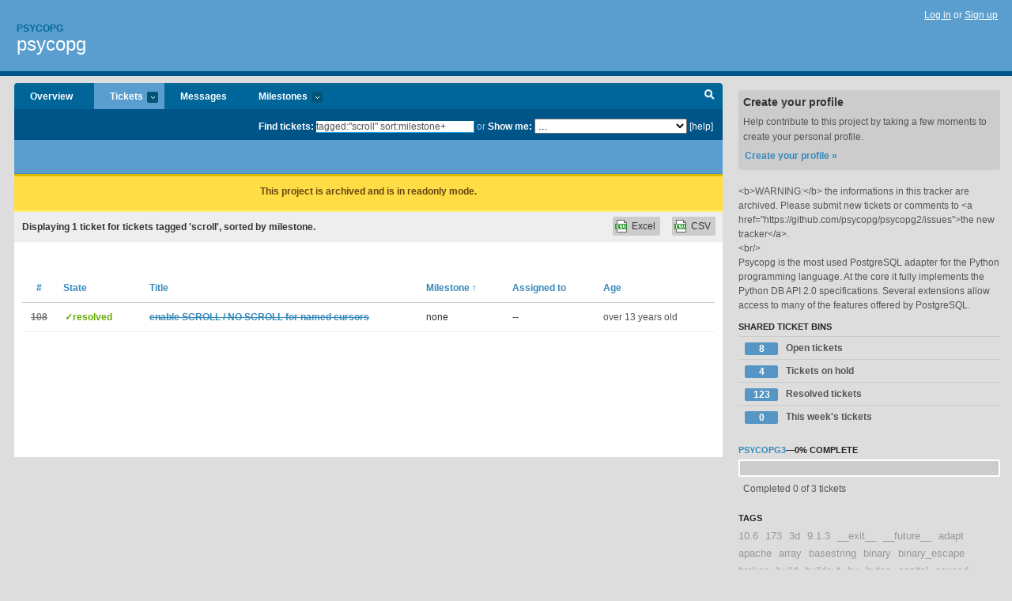

--- FILE ---
content_type: text/html; charset=utf-8
request_url: https://psycopg.lighthouseapp.com/projects/62710-psycopg/tickets/bins?q=tagged%3A%22scroll%22+sort%3Amilestone%2B
body_size: 7271
content:
<!DOCTYPE html PUBLIC "-//W3C//DTD XHTML 1.0 Transitional//EN"
	"http://www.w3.org/TR/xhtml1/DTD/xhtml1-transitional.dtd">
<html xmlns="http://www.w3.org/1999/xhtml" xml:lang="en" lang="en">
<head>
  <script type="text/javascript" charset="utf-8">document.getElementsByTagName('html')[0].className = 'csshidden';</script>
  <meta http-equiv="Content-type" content="text/html; charset=utf-8" />
  <meta name="csrf-param" content="authenticity_token"/>
<meta name="csrf-token" content="857372de6607e4ec290bb43b24af9d0413788c5f304eb565dd067c4bebfb06f4"/>
  <title>Tickets - psycopg</title>
  <link rel="shortcut icon" href="/images/lh2/app/favicon.gif" type="image/gif" />

  <link href="&#47;stylesheets&#47;all.css?1689818182" media="screen" rel="stylesheet" type="text/css" />

  <script src="/javascripts/all.js?1689818182" type="text/javascript"></script>
  <script src="/javascripts/lh2/application.js?1689818182" type="text/javascript"></script>

  <script src="/javascripts/code.js?1689818182" type="text/javascript"></script>

  
  <style type="text/css">
    
  </style>
  <!--[if lt IE 7]>
    <link href="&#47;stylesheets&#47;lh2&#47;curb-stomp.css?1689818182" media="screen" rel="stylesheet" type="text/css" />
  <![endif]-->
  <!--[if IE 7]>
    <link href="&#47;stylesheets&#47;lh2&#47;ie7.css?1689818182" media="screen" rel="stylesheet" type="text/css" />
  <![endif]-->
  <link href="&#47;stylesheets&#47;lh2&#47;print.css?1689818182" media="print" rel="stylesheet" type="text/css" />
  <script type="text/javascript" charset="utf-8">
    if(typeof Lighthouse == 'undefined')
      var Lighthouse = {};

      Lighthouse.authenticityToken = '857372de6607e4ec290bb43b24af9d0413788c5f304eb565dd067c4bebfb06f4';
  </script>

    
    <link href="https://psycopg.lighthouseapp.com/projects/62710-psycopg/events.atom" rel="alternate" title="psycopg events" type="application/atom+xml" />
  
  <script type="text/javascript" charset="utf-8">
    document.observe('dom:loaded', function() {
      Lighthouse.init();
      var flashNotice = "";
      var flashError  = "";
      if(flashNotice) Flash.notice(flashNotice, true);
      if(flashError)  Flash.errors(flashError, true);
      
    });
   
  </script>
</head>
<body class="webkit tickets-index">
  <!-- container -->
  <div id="container">
    <!-- header -->
    <div id="header" class="clear">
      <ul id="sec-nav">
      </ul>
      <div id="titles">
        <h1>
            <strong id="account-name"><a href="/">Psycopg</a></strong>
            <a href="/projects/62710-psycopg" class="pname">psycopg</a>
        </h1>
      </div>
        <span class="signin">
          <a href="https://lighthouseapp.com/login?to=https%3A%2F%2Fpsycopg.lighthouseapp.com%2Fprojects%2F62710-psycopg%2Ftickets%2Fbins%3Fq%3Dtagged%253A%2522scroll%2522%2Bsort%253Amilestone%252B">Log in</a> or
          <a href="/users/new?to=https%3A%2F%2Fpsycopg.lighthouseapp.com%2Fprojects%2F62710-psycopg%2Ftickets%2Fbins%3Fq%3Dtagged%253A%2522scroll%2522%2Bsort%253Amilestone%252B">Sign up</a>
        </span>
    </div>
    <!-- /header -->

    <!-- content -->
    <div id="content">
      
      <!-- main -->
      <div id="main">
        <div id="project-nav">
          <ul>

                <li  class="submenu-tab" id="t-proj">
          <a href="/projects/62710-psycopg/overview" title="Overview for the psycopg project">Overview</a>
                </li>
              <li class="submenu-tab selected" id="t-menu">
              <a href="/projects/62710-psycopg/tickets">Tickets <em>more</em></a>
                <ul class="submenu wbadges" style="display:none">
                  <li class="bin shared" id="menu_ticket_bin_223061">
<a href="/projects/62710-psycopg/tickets/bins/223061" title="Query: state:open">                      <span class="badge">8</span>
                      Open tickets
</a>                  </li>
                  <li class="bin shared" id="menu_ticket_bin_535532">
<a href="/projects/62710-psycopg/tickets/bins/535532" title="Query: state:hold">                      <span class="badge">4</span>
                      Tickets on hold
</a>                  </li>
                  <li class="bin shared" id="menu_ticket_bin_223062">
<a href="/projects/62710-psycopg/tickets/bins/223062" title="Query: state:resolved">                      <span class="badge">123</span>
                      Resolved tickets
</a>                  </li>
                  <li class="bin shared" id="menu_ticket_bin_223063">
<a href="/projects/62710-psycopg/tickets/bins/223063" title="Query: created:&#39;this week&#39;">                      <span class="badge">0</span>
                      This week&#39;s tickets
</a>                  </li>
                    <li><a href="/projects/62710-psycopg/tickets?q=all">All tickets</a></li>
                    <li><a href="/projects/62710-psycopg/tickets?q=created%3Atoday">Today&#39;s tickets</a></li>
                    <li><a href="/projects/62710-psycopg/tickets?q=watched%3Ame">Tickets I&#39;m watching</a></li>
                    <li><a href="/projects/62710-psycopg/tickets?q=responsible%3Ame">Assigned to me</a></li>
                    <li><a href="/projects/62710-psycopg/tickets?q=reported_by%3Ame">Reported by me</a></li>
                    <li><a href="/projects/62710-psycopg/tickets?q=state%3Aopen">Open tickets</a></li>
                    <li><a href="/projects/62710-psycopg/tickets?q=state%3Aclosed">Closed tickets</a></li>
                    <li><a href="/projects/62710-psycopg/tickets?q=responsible%3A%27Daniele+Varrazzo%27">Daniele Varrazzo's tickets</a></li>
                    <li><a href="/projects/62710-psycopg/tickets?q=responsible%3A%27Federico+Di+Gregorio%27">Federico Di Gregorio's tickets</a></li>
                </ul>
              </li>
              <li><a href="/projects/62710-psycopg/messages">Messages</a></li>
              <li class="submenu-tab" id="t-milestone">
                <a href="/projects/62710-psycopg/milestones/all">Milestones <em>more</em></a>
                <ul class="submenu wbadges" style="display:none">
                  <li>
<a href="/projects/62710-psycopg/milestones/191269-psycopg3">                      <span class="badge">3</span>
                      psycopg3
</a>                  </li>
                </ul>
              </li>
            <li id="quick-search"><a href="#" onclick="$('quick-search-bar').toggle(); $('q').focus(); return false">Search</a></li>
          </ul>
        </div>

        <div id="quick-search-bar" style="">
<form action="/projects/62710-psycopg/tickets" id="search-form" method="get">            <label for="q">Find tickets:</label> <input type="search" id="q" name="q" value="tagged:&quot;scroll&quot; sort:milestone+" />
              or <label>Show me:</label> <select id="filter" name="filter"><option value="">...</option>
<option value="all">All tickets</option>
<option value="created:today">Today&#39;s tickets</option>
<option value="watched:me">Tickets I&#39;m watching</option>
<option value="responsible:me">Assigned to me</option>
<option value="reported_by:me">Reported by me</option>
<option value="state:open">Open tickets</option>
<option value="state:closed">Closed tickets</option>
<option value="responsible:&#39;Daniele Varrazzo&#39;">Daniele Varrazzo's tickets</option>
<option value="responsible:&#39;Federico Di Gregorio&#39;">Federico Di Gregorio's tickets</option></select>

            <a href="#search-help" id="search-help-trigger">[help]</a>
            <div id="search-help" style="display:none">
              <div class="popup">
                <h3>Keyword searching</h3>
<div class="popup-content">
  <table class="help-tbl" cellspacing="0" cellpadding="0">
    <tr>
      <th>Type</th>
      <th>To find</th>
    </tr>
    <tr>
      <td class="query">responsible:me</td>
      <td>tickets assigned to you</td>
    </tr>
    <tr>
      <td class="query">tagged:"@high"</td>
      <td>tickets tagged @high</td>
    </tr>
    <tr>
      <td class="query">milestone:next</td>
      <td>tickets in the upcoming milestone</td>
    </tr>
    <tr>
      <td class="query">state:invalid</td>
      <td>tickets with the state invalid</td>
    </tr>
    <tr>
      <td class="query">created:"last week"</td>
      <td>tickets created last week</td>
    </tr>
    <tr>
      <td class="query">sort:number, importance, updated</td>
      <td>tickets sorted by #, importance or updated</td>
    </tr>
    <tr>
      <td colspan="2">Combine keywords for powerful searching.</td>
    </tr>
    <tr class="plinks">
      <td colspan="2"><a href="http://help.lighthouseapp.com/faqs/getting-started/how-do-i-search-for-tickets?sso=">Use advanced searching &raquo;</a></td>
    </tr>
  </table>
</div>
              </div>
            </div>
</form>        </div>

        <div id="action-nav">
          <ul class="clear">
            


          </ul>
        </div>

        <div id="flashes">
          <div id="flash-errors" style="display:none"></div>
          <div id="flash-notice" style="display:none"></div>
            <div id="flash-archived"><p>This project is archived and is in readonly mode.</p></div>
        </div>
        <div id="page-top">
          

        </div>
        <div id="main-content" class="clear">
          



  <div class="sentence">
    <div id="search-sentence">Displaying <b>1</b> ticket for tickets tagged &#39;scroll&#39;, sorted by milestone.</div>
    <a class="csv" href="/projects/62710-psycopg/tickets.csv?limit=200&amp;q=tagged%3A%22scroll%22+sort%3Amilestone%2B">CSV</a>
    <a class="csv excel" href="/projects/62710-psycopg/tickets.csv?excel=1&amp;limit=200&amp;q=tagged%3A%22scroll%22+sort%3Amilestone%2B">Excel</a>
  </div>

<form action="/projects/62710-psycopg/tickets/bulk_edit" class="bulk-form" method="post"><div style="margin:0;padding:0;display:inline"><input name="authenticity_token" type="hidden" value="857372de6607e4ec290bb43b24af9d0413788c5f304eb565dd067c4bebfb06f4" /></div>    

    

<div id="ticket-list-wrapper" class="data-list hidden">
  <table cellspacing="0" cellpadding="0"  class="data issues">
    <thead>
      <tr>
        <th class="bulk_check_header"><input type="checkbox" id="edit-all-toggle" /></th>
        <th class="hfirst" style="width:25px;text-align:center"><a href="/projects/62710-psycopg/tickets/bins?q=tagged%3A%22scroll%22+sort%3Anumber" class="">#</a></th>
        <th><a href="/projects/62710-psycopg/tickets/bins?q=tagged%3A%22scroll%22+sort%3Astate" class="">State</a></th>
        <th><a href="/projects/62710-psycopg/tickets/bins?q=tagged%3A%22scroll%22+sort%3Atitle" class="">Title</a></th>
        <th>
            <a href="/projects/62710-psycopg/tickets/bins?q=tagged%3A%22scroll%22+sort%3Amilestone-" class="sorted">Milestone <span class='asc'>&uarr;</span></a>
        </th>
        <th><a href="/projects/62710-psycopg/tickets/bins?q=tagged%3A%22scroll%22+sort%3Aresponsible" class="">Assigned to</a></th>
        <th class="hlast">
          <a href="/projects/62710-psycopg/tickets/bins?q=tagged%3A%22scroll%22+sort%3Aupdated" class="">Age</a>
        </th>
      </tr>
    </thead>
    <tbody id="open-tickets">
      <tr title="Submitted by: jnelson@jamponi.net

I have a patch which enables scrollable as a boolean (similar to how withhold is used) on named cursors." id="ticket-108">
        <td class="bulk_checkbox"><input class="edit-flag" id="edit_ticket_4258938" name="edit_ticket[]" type="checkbox" value="108" /></td>
        <td class="tnum" style="text-align:center"><a href="https://psycopg.lighthouseapp.com/projects/62710/tickets/108-enable-scroll-no-scroll-for-named-cursors"><s>108</s></a></td>
        <td class="ttstate"><span class="tstate" style="color:#6A0">&#10003;resolved</span></td>
        <td class="issue st-resolved"><a href="https://psycopg.lighthouseapp.com/projects/62710/tickets/108-enable-scroll-no-scroll-for-named-cursors"><s>enable SCROLL &#47; NO SCROLL for named cursors</s></a></td>
        <td>none</td>
        <td>--</td>
        <td class="date">over 13 years old</td>
      </tr>
    </tbody>
  </table>
</div>


</form>

        </div>
      </div>
      <!-- /main -->

      <!-- sidebar -->
      <div id="sbar">
          
<div class="attention">
  <h3>Create your profile</h3>
  <p>Help contribute to this project by taking a few moments to create your personal profile.  <a href="/users/new?to=%2Fprojects%2F62710-psycopg%2Ftickets%2Fbins%3Fq%3Dtagged%253A%2522scroll%2522%2Bsort%253Amilestone%252B" class="abutton">Create your profile »</a>
  </p>
</div>

              <div class="proj-desc"><p>&lt;b&gt;WARNING:&lt;&#47;b&gt; the informations in this tracker are archived. Please submit new tickets or comments to &lt;a href=&quot;https:&#47;&#47;github.com&#47;psycopg&#47;psycopg2&#47;issues&quot;&gt;the new tracker&lt;&#47;a&gt;.
<br />&lt;br&#47;&gt;
<br />Psycopg is the most used PostgreSQL adapter for the Python programming language. At the core it fully implements the Python DB API 2.0 specifications. Several extensions allow access to many of the features offered by PostgreSQL.</p></div>

            <div class="sblock bin-block" id="private-bin-block" style="display:none">
</div>

            <div class="sblock bin-block" id="shared-bin-block" >
  <h3>Shared Ticket Bins <a href="#sortbin" id="shared-bin-sorter" style="display:none">(Sort)</a></h3>
  <ul class="stacked wbadges sortable" id="shared-ticket-bins">
    <li class="bin shared" id="list_ticket_bin_223061" >
      <span class="handle-wrapper">
        <span class="handle" style="display:none">&#x2193;&#x2191; drag</span>
      </span>
<a href="/projects/62710-psycopg/tickets/bins/223061" title="Query: state:open">        <span class="badge">8</span>
        Open tickets
</a>    </li>
    <li class="bin shared" id="list_ticket_bin_535532" >
      <span class="handle-wrapper">
        <span class="handle" style="display:none">&#x2193;&#x2191; drag</span>
      </span>
<a href="/projects/62710-psycopg/tickets/bins/535532" title="Query: state:hold">        <span class="badge">4</span>
        Tickets on hold
</a>    </li>
    <li class="bin shared" id="list_ticket_bin_223062" >
      <span class="handle-wrapper">
        <span class="handle" style="display:none">&#x2193;&#x2191; drag</span>
      </span>
<a href="/projects/62710-psycopg/tickets/bins/223062" title="Query: state:resolved">        <span class="badge">123</span>
        Resolved tickets
</a>    </li>
    <li class="bin shared" id="list_ticket_bin_223063" >
      <span class="handle-wrapper">
        <span class="handle" style="display:none">&#x2193;&#x2191; drag</span>
      </span>
<a href="/projects/62710-psycopg/tickets/bins/223063" title="Query: created:&#39;this week&#39;">        <span class="badge">0</span>
        This week&#39;s tickets
</a>    </li>
  </ul>
</div>


          
  
<div class="sblock">
  <h3><a href="https://psycopg.lighthouseapp.com/projects/62710/milestones/191269-psycopg3">psycopg3</a>&mdash;<strong>0%</strong> complete</h3>
  <div class="pbar-container">
    <div id="pbar" style="width:0%">&nbsp;</div>
  </div>
  <p>Completed 0 of 3 tickets</p>
</div>

    
<div class="sblock">
  <h3>Tags</h3>
    <div class="taglist">
      <a href="https://psycopg.lighthouseapp.com/projects/62710-psycopg/tickets?q=tagged%3A%2210.6%22" class="size0" rel="tag" title="10.6">10.6</a>
      <a href="https://psycopg.lighthouseapp.com/projects/62710-psycopg/tickets?q=tagged%3A%22173%22" class="size0" rel="tag" title="173">173</a>
      <a href="https://psycopg.lighthouseapp.com/projects/62710-psycopg/tickets?q=tagged%3A%223d%22" class="size0" rel="tag" title="3d">3d</a>
      <a href="https://psycopg.lighthouseapp.com/projects/62710-psycopg/tickets?q=tagged%3A%229.1.3%22" class="size0" rel="tag" title="9.1.3">9.1.3</a>
      <a href="https://psycopg.lighthouseapp.com/projects/62710-psycopg/tickets?q=tagged%3A%22__exit__%22" class="size0" rel="tag" title="__exit__">__exit__</a>
      <a href="https://psycopg.lighthouseapp.com/projects/62710-psycopg/tickets?q=tagged%3A%22__future__%22" class="size0" rel="tag" title="__future__">__future__</a>
      <a href="https://psycopg.lighthouseapp.com/projects/62710-psycopg/tickets?q=tagged%3A%22adapt%22" class="size0" rel="tag" title="adapt">adapt</a>
      <a href="https://psycopg.lighthouseapp.com/projects/62710-psycopg/tickets?q=tagged%3A%22apache%22" class="size0" rel="tag" title="apache">apache</a>
      <a href="https://psycopg.lighthouseapp.com/projects/62710-psycopg/tickets?q=tagged%3A%22array%22" class="size0" rel="tag" title="array">array</a>
      <a href="https://psycopg.lighthouseapp.com/projects/62710-psycopg/tickets?q=tagged%3A%22basestring%22" class="size0" rel="tag" title="basestring">basestring</a>
      <a href="https://psycopg.lighthouseapp.com/projects/62710-psycopg/tickets?q=tagged%3A%22binary%22" class="size0" rel="tag" title="binary">binary</a>
      <a href="https://psycopg.lighthouseapp.com/projects/62710-psycopg/tickets?q=tagged%3A%22binary_escape%22" class="size0" rel="tag" title="binary_escape">binary_escape</a>
      <a href="https://psycopg.lighthouseapp.com/projects/62710-psycopg/tickets?q=tagged%3A%22broken%22" class="size0" rel="tag" title="broken">broken</a>
      <a href="https://psycopg.lighthouseapp.com/projects/62710-psycopg/tickets?q=tagged%3A%22build%22" class="size0" rel="tag" title="build">build</a>
      <a href="https://psycopg.lighthouseapp.com/projects/62710-psycopg/tickets?q=tagged%3A%22buildout%22" class="size0" rel="tag" title="buildout">buildout</a>
      <a href="https://psycopg.lighthouseapp.com/projects/62710-psycopg/tickets?q=tagged%3A%22by%22" class="size0" rel="tag" title="by">by</a>
      <a href="https://psycopg.lighthouseapp.com/projects/62710-psycopg/tickets?q=tagged%3A%22bytea%22" class="size0" rel="tag" title="bytea">bytea</a>
      <a href="https://psycopg.lighthouseapp.com/projects/62710-psycopg/tickets?q=tagged%3A%22capital%22" class="size0" rel="tag" title="capital">capital</a>
      <a href="https://psycopg.lighthouseapp.com/projects/62710-psycopg/tickets?q=tagged%3A%22caused%22" class="size0" rel="tag" title="caused">caused</a>
      <a href="https://psycopg.lighthouseapp.com/projects/62710-psycopg/tickets?q=tagged%3A%22characters%22" class="size0" rel="tag" title="characters">characters</a>
      <a href="https://psycopg.lighthouseapp.com/projects/62710-psycopg/tickets?q=tagged%3A%22clang%22" class="size0" rel="tag" title="clang">clang</a>
      <a href="https://psycopg.lighthouseapp.com/projects/62710-psycopg/tickets?q=tagged%3A%22compositetype%22" class="size0" rel="tag" title="compositetype">compositetype</a>
      <a href="https://psycopg.lighthouseapp.com/projects/62710-psycopg/tickets?q=tagged%3A%22concurrency%22" class="size0" rel="tag" title="concurrency">concurrency</a>
      <a href="https://psycopg.lighthouseapp.com/projects/62710-psycopg/tickets?q=tagged%3A%22configuration%22" class="size0" rel="tag" title="configuration">configuration</a>
      <a href="https://psycopg.lighthouseapp.com/projects/62710-psycopg/tickets?q=tagged%3A%22connection%22" class="size0" rel="tag" title="connection">connection</a>
      <a href="https://psycopg.lighthouseapp.com/projects/62710-psycopg/tickets?q=tagged%3A%22copy%22" class="size0" rel="tag" title="copy">copy</a>
      <a href="https://psycopg.lighthouseapp.com/projects/62710-psycopg/tickets?q=tagged%3A%22corruption%22" class="size0" rel="tag" title="corruption">corruption</a>
      <a href="https://psycopg.lighthouseapp.com/projects/62710-psycopg/tickets?q=tagged%3A%22crash%22" class="size0" rel="tag" title="crash">crash</a>
      <a href="https://psycopg.lighthouseapp.com/projects/62710-psycopg/tickets?q=tagged%3A%22cursor%22" class="size0" rel="tag" title="cursor">cursor</a>
      <a href="https://psycopg.lighthouseapp.com/projects/62710-psycopg/tickets?q=tagged%3A%22data%22" class="size0" rel="tag" title="data">data</a>
      <a href="https://psycopg.lighthouseapp.com/projects/62710-psycopg/tickets?q=tagged%3A%22debug%22" class="size0" rel="tag" title="debug">debug</a>
      <a href="https://psycopg.lighthouseapp.com/projects/62710-psycopg/tickets?q=tagged%3A%22decimal%22" class="size0" rel="tag" title="decimal">decimal</a>
      <a href="https://psycopg.lighthouseapp.com/projects/62710-psycopg/tickets?q=tagged%3A%22developer+experience%22" class="size0" rel="tag" title="developer experience">developer experience</a>
      <a href="https://psycopg.lighthouseapp.com/projects/62710-psycopg/tickets?q=tagged%3A%22distutils_is_a_mess%22" class="size0" rel="tag" title="distutils_is_a_mess">distutils_is_a_mess</a>
      <a href="https://psycopg.lighthouseapp.com/projects/62710-psycopg/tickets?q=tagged%3A%22django%22" class="size0" rel="tag" title="django">django</a>
      <a href="https://psycopg.lighthouseapp.com/projects/62710-psycopg/tickets?q=tagged%3A%22docs%22" class="size0" rel="tag" title="docs">docs</a>
      <a href="https://psycopg.lighthouseapp.com/projects/62710-psycopg/tickets?q=tagged%3A%22documentation%22" class="size0" rel="tag" title="documentation">documentation</a>
      <a href="https://psycopg.lighthouseapp.com/projects/62710-psycopg/tickets?q=tagged%3A%22double%22" class="size0" rel="tag" title="double">double</a>
      <a href="https://psycopg.lighthouseapp.com/projects/62710-psycopg/tickets?q=tagged%3A%22double+free+or+corruption%22" class="size0" rel="tag" title="double free or corruption">double free or corruption</a>
      <a href="https://psycopg.lighthouseapp.com/projects/62710-psycopg/tickets?q=tagged%3A%22embedded%22" class="size0" rel="tag" title="embedded">embedded</a>
      <a href="https://psycopg.lighthouseapp.com/projects/62710-psycopg/tickets?q=tagged%3A%22error%22" class="size0" rel="tag" title="error">error</a>
      <a href="https://psycopg.lighthouseapp.com/projects/62710-psycopg/tickets?q=tagged%3A%22eventlet%22" class="size0" rel="tag" title="eventlet">eventlet</a>
      <a href="https://psycopg.lighthouseapp.com/projects/62710-psycopg/tickets?q=tagged%3A%22executemany%22" class="size0" rel="tag" title="executemany">executemany</a>
      <a href="https://psycopg.lighthouseapp.com/projects/62710-psycopg/tickets?q=tagged%3A%22extensions.py%22" class="size0" rel="tag" title="extensions.py">extensions.py</a>
      <a href="https://psycopg.lighthouseapp.com/projects/62710-psycopg/tickets?q=tagged%3A%22extras%22" class="size0" rel="tag" title="extras">extras</a>
      <a href="https://psycopg.lighthouseapp.com/projects/62710-psycopg/tickets?q=tagged%3A%22feature%22" class="size4" rel="tag" title="feature">feature</a>
      <a href="https://psycopg.lighthouseapp.com/projects/62710-psycopg/tickets?q=tagged%3A%22float%22" class="size0" rel="tag" title="float">float</a>
      <a href="https://psycopg.lighthouseapp.com/projects/62710-psycopg/tickets?q=tagged%3A%22free%22" class="size0" rel="tag" title="free">free</a>
      <a href="https://psycopg.lighthouseapp.com/projects/62710-psycopg/tickets?q=tagged%3A%22freebsd%22" class="size0" rel="tag" title="freebsd">freebsd</a>
      <a href="https://psycopg.lighthouseapp.com/projects/62710-psycopg/tickets?q=tagged%3A%22gcc%22" class="size0" rel="tag" title="gcc">gcc</a>
      <a href="https://psycopg.lighthouseapp.com/projects/62710-psycopg/tickets?q=tagged%3A%22git%22" class="size0" rel="tag" title="git">git</a>
      <a href="https://psycopg.lighthouseapp.com/projects/62710-psycopg/tickets?q=tagged%3A%22hang%22" class="size0" rel="tag" title="hang">hang</a>
      <a href="https://psycopg.lighthouseapp.com/projects/62710-psycopg/tickets?q=tagged%3A%22hstore%22" class="size0" rel="tag" title="hstore">hstore</a>
      <a href="https://psycopg.lighthouseapp.com/projects/62710-psycopg/tickets?q=tagged%3A%22hung%22" class="size0" rel="tag" title="hung">hung</a>
      <a href="https://psycopg.lighthouseapp.com/projects/62710-psycopg/tickets?q=tagged%3A%22import+tz+-+importerror%22" class="size0" rel="tag" title="import tz - importerror">import tz - importerror</a>
      <a href="https://psycopg.lighthouseapp.com/projects/62710-psycopg/tickets?q=tagged%3A%22inet%22" class="size0" rel="tag" title="inet">inet</a>
      <a href="https://psycopg.lighthouseapp.com/projects/62710-psycopg/tickets?q=tagged%3A%22infinity%22" class="size0" rel="tag" title="infinity">infinity</a>
      <a href="https://psycopg.lighthouseapp.com/projects/62710-psycopg/tickets?q=tagged%3A%22installer%22" class="size0" rel="tag" title="installer">installer</a>
      <a href="https://psycopg.lighthouseapp.com/projects/62710-psycopg/tickets?q=tagged%3A%22isready%22" class="size0" rel="tag" title="isready">isready</a>
      <a href="https://psycopg.lighthouseapp.com/projects/62710-psycopg/tickets?q=tagged%3A%22iter%22" class="size0" rel="tag" title="iter">iter</a>
      <a href="https://psycopg.lighthouseapp.com/projects/62710-psycopg/tickets?q=tagged%3A%22iterator%22" class="size0" rel="tag" title="iterator">iterator</a>
      <a href="https://psycopg.lighthouseapp.com/projects/62710-psycopg/tickets?q=tagged%3A%22json%22" class="size0" rel="tag" title="json">json</a>
      <a href="https://psycopg.lighthouseapp.com/projects/62710-psycopg/tickets?q=tagged%3A%22jsonb%22" class="size0" rel="tag" title="jsonb">jsonb</a>
      <a href="https://psycopg.lighthouseapp.com/projects/62710-psycopg/tickets?q=tagged%3A%22leak%22" class="size0" rel="tag" title="leak">leak</a>
      <a href="https://psycopg.lighthouseapp.com/projects/62710-psycopg/tickets?q=tagged%3A%22letter%22" class="size0" rel="tag" title="letter">letter</a>
      <a href="https://psycopg.lighthouseapp.com/projects/62710-psycopg/tickets?q=tagged%3A%22line%22" class="size0" rel="tag" title="line">line</a>
      <a href="https://psycopg.lighthouseapp.com/projects/62710-psycopg/tickets?q=tagged%3A%22linux%22" class="size0" rel="tag" title="linux">linux</a>
      <a href="https://psycopg.lighthouseapp.com/projects/62710-psycopg/tickets?q=tagged%3A%22listen%22" class="size0" rel="tag" title="listen">listen</a>
      <a href="https://psycopg.lighthouseapp.com/projects/62710-psycopg/tickets?q=tagged%3A%22loads%22" class="size0" rel="tag" title="loads">loads</a>
      <a href="https://psycopg.lighthouseapp.com/projects/62710-psycopg/tickets?q=tagged%3A%22lobject%22" class="size0" rel="tag" title="lobject">lobject</a>
      <a href="https://psycopg.lighthouseapp.com/projects/62710-psycopg/tickets?q=tagged%3A%22mac%22" class="size0" rel="tag" title="mac">mac</a>
      <a href="https://psycopg.lighthouseapp.com/projects/62710-psycopg/tickets?q=tagged%3A%22maxconn%22" class="size0" rel="tag" title="maxconn">maxconn</a>
      <a href="https://psycopg.lighthouseapp.com/projects/62710-psycopg/tickets?q=tagged%3A%22memory%22" class="size0" rel="tag" title="memory">memory</a>
      <a href="https://psycopg.lighthouseapp.com/projects/62710-psycopg/tickets?q=tagged%3A%22metadata%22" class="size0" rel="tag" title="metadata">metadata</a>
      <a href="https://psycopg.lighthouseapp.com/projects/62710-psycopg/tickets?q=tagged%3A%22mingw%22" class="size0" rel="tag" title="mingw">mingw</a>
      <a href="https://psycopg.lighthouseapp.com/projects/62710-psycopg/tickets?q=tagged%3A%22mod_wsgi%22" class="size0" rel="tag" title="mod_wsgi">mod_wsgi</a>
      <a href="https://psycopg.lighthouseapp.com/projects/62710-psycopg/tickets?q=tagged%3A%22mogrify%22" class="size0" rel="tag" title="mogrify">mogrify</a>
      <a href="https://psycopg.lighthouseapp.com/projects/62710-psycopg/tickets?q=tagged%3A%22msvc90.dll%22" class="size0" rel="tag" title="msvc90.dll">msvc90.dll</a>
      <a href="https://psycopg.lighthouseapp.com/projects/62710-psycopg/tickets?q=tagged%3A%22msvcrt.dll%22" class="size0" rel="tag" title="msvcrt.dll">msvcrt.dll</a>
      <a href="https://psycopg.lighthouseapp.com/projects/62710-psycopg/tickets?q=tagged%3A%22multithread%22" class="size0" rel="tag" title="multithread">multithread</a>
      <a href="https://psycopg.lighthouseapp.com/projects/62710-psycopg/tickets?q=tagged%3A%22mx%22" class="size0" rel="tag" title="mx">mx</a>
      <a href="https://psycopg.lighthouseapp.com/projects/62710-psycopg/tickets?q=tagged%3A%22named+cursor%22" class="size0" rel="tag" title="named cursor">named cursor</a>
      <a href="https://psycopg.lighthouseapp.com/projects/62710-psycopg/tickets?q=tagged%3A%22named+cursors%22" class="size0" rel="tag" title="named cursors">named cursors</a>
      <a href="https://psycopg.lighthouseapp.com/projects/62710-psycopg/tickets?q=tagged%3A%22nan%22" class="size0" rel="tag" title="nan">nan</a>
      <a href="https://psycopg.lighthouseapp.com/projects/62710-psycopg/tickets?q=tagged%3A%22none%22" class="size0" rel="tag" title="none">none</a>
      <a href="https://psycopg.lighthouseapp.com/projects/62710-psycopg/tickets?q=tagged%3A%22notify%22" class="size0" rel="tag" title="notify">notify</a>
      <a href="https://psycopg.lighthouseapp.com/projects/62710-psycopg/tickets?q=tagged%3A%22null%22" class="size0" rel="tag" title="null">null</a>
      <a href="https://psycopg.lighthouseapp.com/projects/62710-psycopg/tickets?q=tagged%3A%22number%22" class="size0" rel="tag" title="number">number</a>
      <a href="https://psycopg.lighthouseapp.com/projects/62710-psycopg/tickets?q=tagged%3A%22numericrange%22" class="size0" rel="tag" title="numericrange">numericrange</a>
      <a href="https://psycopg.lighthouseapp.com/projects/62710-psycopg/tickets?q=tagged%3A%22osx%22" class="size0" rel="tag" title="osx">osx</a>
      <a href="https://psycopg.lighthouseapp.com/projects/62710-psycopg/tickets?q=tagged%3A%22password%22" class="size0" rel="tag" title="password">password</a>
      <a href="https://psycopg.lighthouseapp.com/projects/62710-psycopg/tickets?q=tagged%3A%22patch%22" class="size0" rel="tag" title="patch">patch</a>
      <a href="https://psycopg.lighthouseapp.com/projects/62710-psycopg/tickets?q=tagged%3A%22pgbouncer%22" class="size0" rel="tag" title="pgbouncer">pgbouncer</a>
      <a href="https://psycopg.lighthouseapp.com/projects/62710-psycopg/tickets?q=tagged%3A%22pgpool%22" class="size0" rel="tag" title="pgpool">pgpool</a>
      <a href="https://psycopg.lighthouseapp.com/projects/62710-psycopg/tickets?q=tagged%3A%22pip%22" class="size0" rel="tag" title="pip">pip</a>
      <a href="https://psycopg.lighthouseapp.com/projects/62710-psycopg/tickets?q=tagged%3A%22plone%22" class="size0" rel="tag" title="plone">plone</a>
      <a href="https://psycopg.lighthouseapp.com/projects/62710-psycopg/tickets?q=tagged%3A%22pool%22" class="size0" rel="tag" title="pool">pool</a>
      <a href="https://psycopg.lighthouseapp.com/projects/62710-psycopg/tickets?q=tagged%3A%22postgres%22" class="size0" rel="tag" title="postgres">postgres</a>
      <a href="https://psycopg.lighthouseapp.com/projects/62710-psycopg/tickets?q=tagged%3A%22postgresql9.4%22" class="size0" rel="tag" title="postgresql9.4">postgresql9.4</a>
      <a href="https://psycopg.lighthouseapp.com/projects/62710-psycopg/tickets?q=tagged%3A%22psycopg2%22" class="size0" rel="tag" title="psycopg2">psycopg2</a>
      <a href="https://psycopg.lighthouseapp.com/projects/62710-psycopg/tickets?q=tagged%3A%22psycopg2.internalerror%22" class="size0" rel="tag" title="psycopg2.internalerror">psycopg2.internalerror</a>
      <a href="https://psycopg.lighthouseapp.com/projects/62710-psycopg/tickets?q=tagged%3A%22pypi%22" class="size0" rel="tag" title="pypi">pypi</a>
      <a href="https://psycopg.lighthouseapp.com/projects/62710-psycopg/tickets?q=tagged%3A%22python%22" class="size0" rel="tag" title="python">python</a>
      <a href="https://psycopg.lighthouseapp.com/projects/62710-psycopg/tickets?q=tagged%3A%22python3%22" class="size0" rel="tag" title="python3">python3</a>
      <a href="https://psycopg.lighthouseapp.com/projects/62710-psycopg/tickets?q=tagged%3A%22query%22" class="size0" rel="tag" title="query">query</a>
      <a href="https://psycopg.lighthouseapp.com/projects/62710-psycopg/tickets?q=tagged%3A%22question%22" class="size0" rel="tag" title="question">question</a>
      <a href="https://psycopg.lighthouseapp.com/projects/62710-psycopg/tickets?q=tagged%3A%22range%22" class="size0" rel="tag" title="range">range</a>
      <a href="https://psycopg.lighthouseapp.com/projects/62710-psycopg/tickets?q=tagged%3A%22rel-2.0.14%22" class="size0" rel="tag" title="rel-2.0.14">rel-2.0.14</a>
      <a href="https://psycopg.lighthouseapp.com/projects/62710-psycopg/tickets?q=tagged%3A%22rel-2.2.2%22" class="size0" rel="tag" title="rel-2.2.2">rel-2.2.2</a>
      <a href="https://psycopg.lighthouseapp.com/projects/62710-psycopg/tickets?q=tagged%3A%22rel-2.3.0%22" class="size0" rel="tag" title="rel-2.3.0">rel-2.3.0</a>
      <a href="https://psycopg.lighthouseapp.com/projects/62710-psycopg/tickets?q=tagged%3A%22rel-2.3.0-beta1%22" class="size0" rel="tag" title="rel-2.3.0-beta1">rel-2.3.0-beta1</a>
      <a href="https://psycopg.lighthouseapp.com/projects/62710-psycopg/tickets?q=tagged%3A%22rel-2.3.2%22" class="size0" rel="tag" title="rel-2.3.2">rel-2.3.2</a>
      <a href="https://psycopg.lighthouseapp.com/projects/62710-psycopg/tickets?q=tagged%3A%22rel-2.4%22" class="size0" rel="tag" title="rel-2.4">rel-2.4</a>
      <a href="https://psycopg.lighthouseapp.com/projects/62710-psycopg/tickets?q=tagged%3A%22rel-2.4-beta2%22" class="size0" rel="tag" title="rel-2.4-beta2">rel-2.4-beta2</a>
      <a href="https://psycopg.lighthouseapp.com/projects/62710-psycopg/tickets?q=tagged%3A%22rel-2.4.0-beta2%22" class="size0" rel="tag" title="rel-2.4.0-beta2">rel-2.4.0-beta2</a>
      <a href="https://psycopg.lighthouseapp.com/projects/62710-psycopg/tickets?q=tagged%3A%22rel-2.4.1%22" class="size0" rel="tag" title="rel-2.4.1">rel-2.4.1</a>
      <a href="https://psycopg.lighthouseapp.com/projects/62710-psycopg/tickets?q=tagged%3A%22rel-2.4.2%22" class="size0" rel="tag" title="rel-2.4.2">rel-2.4.2</a>
      <a href="https://psycopg.lighthouseapp.com/projects/62710-psycopg/tickets?q=tagged%3A%22rel-2.4.3%22" class="size0" rel="tag" title="rel-2.4.3">rel-2.4.3</a>
      <a href="https://psycopg.lighthouseapp.com/projects/62710-psycopg/tickets?q=tagged%3A%22rel-2.4.4%22" class="size0" rel="tag" title="rel-2.4.4">rel-2.4.4</a>
      <a href="https://psycopg.lighthouseapp.com/projects/62710-psycopg/tickets?q=tagged%3A%22rel-2.4.5%22" class="size0" rel="tag" title="rel-2.4.5">rel-2.4.5</a>
      <a href="https://psycopg.lighthouseapp.com/projects/62710-psycopg/tickets?q=tagged%3A%22rel-2.4.6%22" class="size3" rel="tag" title="rel-2.4.6">rel-2.4.6</a>
      <a href="https://psycopg.lighthouseapp.com/projects/62710-psycopg/tickets?q=tagged%3A%22rel-2.5%22" class="size0" rel="tag" title="rel-2.5">rel-2.5</a>
      <a href="https://psycopg.lighthouseapp.com/projects/62710-psycopg/tickets?q=tagged%3A%22rel-2.5.1%22" class="size0" rel="tag" title="rel-2.5.1">rel-2.5.1</a>
      <a href="https://psycopg.lighthouseapp.com/projects/62710-psycopg/tickets?q=tagged%3A%22rel-2.5.2%22" class="size0" rel="tag" title="rel-2.5.2">rel-2.5.2</a>
      <a href="https://psycopg.lighthouseapp.com/projects/62710-psycopg/tickets?q=tagged%3A%22rel-2.5.3%22" class="size5" rel="tag" title="rel-2.5.3">rel-2.5.3</a>
      <a href="https://psycopg.lighthouseapp.com/projects/62710-psycopg/tickets?q=tagged%3A%22rownumber%22" class="size0" rel="tag" title="rownumber">rownumber</a>
      <a href="https://psycopg.lighthouseapp.com/projects/62710-psycopg/tickets?q=tagged%3A%22runtimeerror%22" class="size0" rel="tag" title="runtimeerror">runtimeerror</a>
      <a href="https://psycopg.lighthouseapp.com/projects/62710-psycopg/tickets?q=tagged%3A%22scroll%22" class="size0" rel="tag" title="scroll">scroll</a>
      <a href="https://psycopg.lighthouseapp.com/projects/62710-psycopg/tickets?q=tagged%3A%22scrollable%22" class="size0" rel="tag" title="scrollable">scrollable</a>
      <a href="https://psycopg.lighthouseapp.com/projects/62710-psycopg/tickets?q=tagged%3A%22segfault%22" class="size0" rel="tag" title="segfault">segfault</a>
      <a href="https://psycopg.lighthouseapp.com/projects/62710-psycopg/tickets?q=tagged%3A%22setup%22" class="size0" rel="tag" title="setup">setup</a>
      <a href="https://psycopg.lighthouseapp.com/projects/62710-psycopg/tickets?q=tagged%3A%22setup.py%22" class="size0" rel="tag" title="setup.py">setup.py</a>
      <a href="https://psycopg.lighthouseapp.com/projects/62710-psycopg/tickets?q=tagged%3A%22solaris%22" class="size0" rel="tag" title="solaris">solaris</a>
      <a href="https://psycopg.lighthouseapp.com/projects/62710-psycopg/tickets?q=tagged%3A%22special%22" class="size0" rel="tag" title="special">special</a>
      <a href="https://psycopg.lighthouseapp.com/projects/62710-psycopg/tickets?q=tagged%3A%22state%22" class="size0" rel="tag" title="state">state</a>
      <a href="https://psycopg.lighthouseapp.com/projects/62710-psycopg/tickets?q=tagged%3A%22static_libpq%22" class="size0" rel="tag" title="static_libpq">static_libpq</a>
      <a href="https://psycopg.lighthouseapp.com/projects/62710-psycopg/tickets?q=tagged%3A%22threads%22" class="size0" rel="tag" title="threads">threads</a>
      <a href="https://psycopg.lighthouseapp.com/projects/62710-psycopg/tickets?q=tagged%3A%22timestamp%22" class="size0" rel="tag" title="timestamp">timestamp</a>
      <a href="https://psycopg.lighthouseapp.com/projects/62710-psycopg/tickets?q=tagged%3A%22to_timestamp%22" class="size0" rel="tag" title="to_timestamp">to_timestamp</a>
      <a href="https://psycopg.lighthouseapp.com/projects/62710-psycopg/tickets?q=tagged%3A%22typecaster%22" class="size0" rel="tag" title="typecaster">typecaster</a>
      <a href="https://psycopg.lighthouseapp.com/projects/62710-psycopg/tickets?q=tagged%3A%22typo%22" class="size0" rel="tag" title="typo">typo</a>
      <a href="https://psycopg.lighthouseapp.com/projects/62710-psycopg/tickets?q=tagged%3A%22unicode%22" class="size0" rel="tag" title="unicode">unicode</a>
      <a href="https://psycopg.lighthouseapp.com/projects/62710-psycopg/tickets?q=tagged%3A%22uri%22" class="size0" rel="tag" title="uri">uri</a>
      <a href="https://psycopg.lighthouseapp.com/projects/62710-psycopg/tickets?q=tagged%3A%22version%22" class="size0" rel="tag" title="version">version</a>
      <a href="https://psycopg.lighthouseapp.com/projects/62710-psycopg/tickets?q=tagged%3A%22virtualenv%22" class="size0" rel="tag" title="virtualenv">virtualenv</a>
      <a href="https://psycopg.lighthouseapp.com/projects/62710-psycopg/tickets?q=tagged%3A%22wheel%22" class="size1" rel="tag" title="wheel">wheel</a>
      <a href="https://psycopg.lighthouseapp.com/projects/62710-psycopg/tickets?q=tagged%3A%22windows%22" class="size0" rel="tag" title="windows">windows</a>
      <a href="https://psycopg.lighthouseapp.com/projects/62710-psycopg/tickets?q=tagged%3A%22with+hold%22" class="size0" rel="tag" title="with hold">with hold</a>
      <a href="https://psycopg.lighthouseapp.com/projects/62710-psycopg/tickets?q=tagged%3A%22with_statement%22" class="size0" rel="tag" title="with_statement">with_statement</a>
      <a href="https://psycopg.lighthouseapp.com/projects/62710-psycopg/tickets?q=tagged%3A%22zope%22" class="size2" rel="tag" title="zope">zope</a>
    </div>
</div>


      </div>
      <!-- /sidebar -->
      
    </div>
    <!-- /content -->
    <!-- footer -->
    <div id="footer">
      <div id="footer-cnt">
        <ul id="ftr-links">
          <li id="entp"><a href="https://entp.com" title="The folks who built this">activereload/entp</a></li>
          <li><a href="http://blog.entp.com/" title="Read our stuff">Our blog</a></li>
          <li><a href="http://help.lighthouseapp.com/faqs?sso=" title="Frequently Asked Questions">FAQ</a></li>
          <li><a href="http://help.lighthouseapp.com/kb/api" title="Developer API documentation and examples">API</a></li>
          <li><a href="https://lighthouseapp.com/privacy" title="Privacy">Privacy</a></li>
          <li><a href="https://lighthouseapp.com/tos" title="Terms of service">Terms of service</a></li>
        </ul>
        <p>Copyright &copy; 2007-2026 <a href="https://entp.com">activereload/entp</a>
        </p>
      </div>
    </div>
    <!-- /footer -->
  </div>
  <!-- /container -->



<!-- Google Analytics -->
<script>
(function(i,s,o,g,r,a,m){i['GoogleAnalyticsObject']=r;i[r]=i[r]||function(){
(i[r].q=i[r].q||[]).push(arguments)},i[r].l=1*new Date();a=s.createElement(o),
m=s.getElementsByTagName(o)[0];a.async=1;a.src=g;m.parentNode.insertBefore(a,m)
})(window,document,'script','//www.google-analytics.com/analytics.js','ga');

ga('create', 'UA-1408278-2', 'auto');
ga('set',    'anonymizeIp', true)
ga('send',   'pageview');


</script>
<!-- End Google Analytics -->



</body>
</html>
